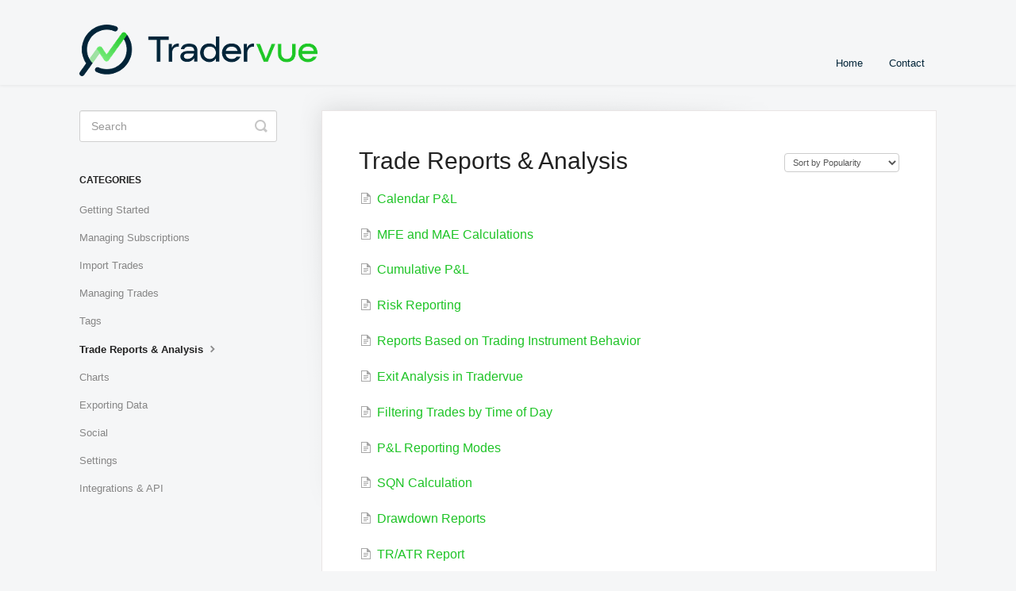

--- FILE ---
content_type: text/html; charset=utf-8
request_url: https://help.tradervue.com/category/3410-trade-reports
body_size: 3937
content:


<!DOCTYPE html>
<html>
    
<head>
    <meta charset="utf-8"/>
    <title>Trade Reports &amp; Analysis - Tradervue - Help Center</title>
    <meta name="viewport" content="width=device-width, maximum-scale=1"/>
    <meta name="apple-mobile-web-app-capable" content="yes"/>
    <meta name="format-detection" content="telephone=no">
    <meta name="description" content="Common questions and support documentation"/>
    <meta name="author" content="SureSwift Capital"/>
    <link rel="canonical" href="https://help.tradervue.com/category/3410-trade-reports"/>
    

    
        <link rel="stylesheet" href="//d3eto7onm69fcz.cloudfront.net/assets/stylesheets/launch-1764367880040.css">
    
    <style>
        body { background: #f5f6f7; }
        .navbar .navbar-inner { background: #f5f6f7; }
        .navbar .nav li a, 
        .navbar .icon-private-w  { color: #022438; }
        .navbar .brand, 
        .navbar .nav li a:hover, 
        .navbar .nav li a:focus, 
        .navbar .nav .active a, 
        .navbar .nav .active a:hover, 
        .navbar .nav .active a:focus  { color: #1ec426; }
        .navbar a:hover .icon-private-w, 
        .navbar a:focus .icon-private-w, 
        .navbar .active a .icon-private-w, 
        .navbar .active a:hover .icon-private-w, 
        .navbar .active a:focus .icon-private-w { color: #1ec426; }
        #serp-dd .result a:hover,
        #serp-dd .result > li.active,
        #fullArticle strong a,
        #fullArticle a strong,
        .collection a,
        .contentWrapper a,
        .most-pop-articles .popArticles a,
        .most-pop-articles .popArticles a:hover span,
        .category-list .category .article-count,
        .category-list .category:hover .article-count { color: #1ec426; }
        #fullArticle, 
        #fullArticle p, 
        #fullArticle ul, 
        #fullArticle ol, 
        #fullArticle li, 
        #fullArticle div, 
        #fullArticle blockquote, 
        #fullArticle dd, 
        #fullArticle table { color:#022438; }
    </style>
    
    <link rel="apple-touch-icon-precomposed" href="//d33v4339jhl8k0.cloudfront.net/docs/assets/5956e6192c7d3a707d7b5be6/images/606c9a75e0324b5fdfd0818f/travervue-touch.png">
    <link rel="shortcut icon" type="image/png" href="//d33v4339jhl8k0.cloudfront.net/docs/assets/5956e6192c7d3a707d7b5be6/images/606c9a758af76a714bfd4652/tradervue-favicon.png">
    <!--[if lt IE 9]>
    
        <script src="//d3eto7onm69fcz.cloudfront.net/assets/javascripts/html5shiv.min.js"></script>
    
    <![endif]-->
    
        <script type="application/ld+json">
        {"@context":"https://schema.org","@type":"WebSite","url":"https://help.tradervue.com","potentialAction":{"@type":"SearchAction","target":"https://help.tradervue.com/search?query={query}","query-input":"required name=query"}}
        </script>
    
        <script type="application/ld+json">
        {"@context":"https://schema.org","@type":"BreadcrumbList","itemListElement":[{"@type":"ListItem","position":1,"name":"Tradervue - Help Center","item":"https://help.tradervue.com"},{"@type":"ListItem","position":2,"name":"Tradervue Help Articles","item":"https://help.tradervue.com/collection/2771-tradervue-help-articles"},{"@type":"ListItem","position":3,"name":"Trade Reports & Analysis","item":"https://help.tradervue.com/category/3410-trade-reports"}]}
        </script>
    
    
        <style>
#searchBar button &#123;
 background-color: #1ec426;
 border-color: #1ec426;
&#125;

#searchBar button:hover &#123;
 background-color: #17A81F;
 border-color: #17A81F;
&#125;

input[type=text]:focus &#123;
  border-color: rgba(27,197,37,.7)
&#125;

</style>
    
</head>
    
    <body>
        
<header id="mainNav" class="navbar">
    <div class="navbar-inner">
        <div class="container-fluid">
            <a class="brand" href="https://www.tradervue.com/">
            
                
                    <img src="//d33v4339jhl8k0.cloudfront.net/docs/assets/5956e6192c7d3a707d7b5be6/images/66bf70a4067e9c553dc82e4b/traderview-color.png" alt="Tradervue - Help Center" width="300" height="65">
                

            
            </a>
            
                <button type="button" class="btn btn-navbar" data-toggle="collapse" data-target=".nav-collapse">
                    <span class="sr-only">Toggle Navigation</span>
                    <span class="icon-bar"></span>
                    <span class="icon-bar"></span>
                    <span class="icon-bar"></span>
                </button>
            
            <div class="nav-collapse collapse">
                <nav role="navigation"><!-- added for accessibility -->
                <ul class="nav">
                    
                        <li id="home"><a href="/">Home <b class="caret"></b></a></li>
                    
                    
                    
                        <li id="contact"><a href="#" class="contactUs" onclick="window.Beacon('open')">Contact</a></li>
                        <li id="contactMobile"><a href="#" class="contactUs" onclick="window.Beacon('open')">Contact</a></li>
                    
                </ul>
                </nav>
            </div><!--/.nav-collapse -->
        </div><!--/container-->
    </div><!--/navbar-inner-->
</header>
        <section id="contentArea" class="container-fluid">
            <div class="row-fluid">
                <section id="main-content" class="span9">
                    <div class="contentWrapper">
                        
    <hgroup id="categoryHead">
        <h1>Trade Reports &amp; Analysis</h1>
        <p class="descrip"></p>
        <div class="sort">
             

<form action="/category/3410-trade-reports" method="GET" >
    
                <select name="sort" id="sortBy" title="sort-by" onchange="this.form.submit();" aria-label="Page reloads on selection">
                    
                        <option value="" >Sort by Default</option>
                    
                        <option value="name" >Sort A-Z</option>
                    
                        <option value="popularity"  selected="selected">Sort by Popularity</option>
                    
                        <option value="updatedAt" >Sort by Last Updated</option>
                    
                </select>
            
</form>

        </div>
    </hgroup><!--/categoryHead-->

    
        <ul class="articleList">
            
                <li><a href="/article/2836-calendar-p-l"><i class="icon-article-doc"></i><span>Calendar P&amp;L</span></a></li>
            
                <li><a href="/article/3440-mfe-and-mae-calculations"><i class="icon-article-doc"></i><span>MFE and MAE Calculations</span></a></li>
            
                <li><a href="/article/2838-cumulative-p-l"><i class="icon-article-doc"></i><span>Cumulative P&amp;L</span></a></li>
            
                <li><a href="/article/3426-risk-reporting"><i class="icon-article-doc"></i><span>Risk Reporting</span></a></li>
            
                <li><a href="/article/3441-reports-based-on-trading-instrument-behavior"><i class="icon-article-doc"></i><span>Reports Based on Trading Instrument Behavior</span></a></li>
            
                <li><a href="/article/3428-exit-analysis"><i class="icon-article-doc"></i><span>Exit Analysis in Tradervue</span></a></li>
            
                <li><a href="/article/3488-filter-trades-by-time-of-day-traded"><i class="icon-article-doc"></i><span>Filtering Trades by Time of Day</span></a></li>
            
                <li><a href="/article/3425-pl-reporting-modes"><i class="icon-article-doc"></i><span>P&amp;L Reporting Modes</span></a></li>
            
                <li><a href="/article/3438-sqn-calculation"><i class="icon-article-doc"></i><span>SQN Calculation</span></a></li>
            
                <li><a href="/article/4092-drawdown-reports"><i class="icon-article-doc"></i><span>Drawdown Reports</span></a></li>
            
                <li><a href="/article/3472-tr-atr-report"><i class="icon-article-doc"></i><span>TR/ATR Report</span></a></li>
            
                <li><a href="/article/3482-average-winning-vs-losing-trade"><i class="icon-article-doc"></i><span>Average Winning vs Losing Trade</span></a></li>
            
                <li><a href="/article/3468-weekly-preformance-report"><i class="icon-article-doc"></i><span>Weekly Performance Report</span></a></li>
            
                <li><a href="/article/3419-liquidity-reports"><i class="icon-article-doc"></i><span>Liquidity Reports</span></a></li>
            
                <li><a href="/article/3469-market-behaviour-report"><i class="icon-article-doc"></i><span>Market Behavior Report</span></a></li>
            
                <li><a href="/article/3457-winning-vs-losing-trades"><i class="icon-article-doc"></i><span>Compare Tab Winning vs Losing Trades</span></a></li>
            
                <li><a href="/article/3423-reports-and-statistics"><i class="icon-article-doc"></i><span>Reports and Statistics : Brief Summary</span></a></li>
            
                <li><a href="/article/3489-win-loss"><i class="icon-article-doc"></i><span>Visualizing Win/Loss %</span></a></li>
            
                <li><a href="/article/3444-consecutive-wins-losses"><i class="icon-article-doc"></i><span>Consecutive Wins and Losses</span></a></li>
            
                <li><a href="/article/3453-day-type-report"><i class="icon-article-doc"></i><span>Day Type Report</span></a></li>
            
        </ul><!--/articleList-->

        
            <section class="pagination">
                <ul>
                
                    <li class="active" ><a href="/category/3410-trade-reports?sort=popularity">1</a></li>
                
                    <li><a href="/category/3410-trade-reports/2?sort=popularity">2</a></li>
                
                </ul>
            </section>
        
    

                    </div><!--/contentWrapper-->
                    
                </section><!--/content-->
                <aside id="sidebar" class="span3">
                 

<form action="/search" method="GET" id="searchBar" class="sm" autocomplete="off">
    
                    <input type="hidden" name="collectionId" value="5fc69a724664bd7a123e9a39"/>
                    <input type="text" name="query" title="search-query" class="search-query" placeholder="Search" value="" aria-label="Search" />
                    <button type="submit">
                        <span class="sr-only">Toggle Search</span>
                        <i class="icon-search"></i>
                    </button>
                    <div id="serp-dd" style="display: none;" class="sb">
                        <ul class="result">
                        </ul>
                    </div>
                
</form>

                
                    <h3>Categories</h3>
                    <ul class="nav nav-list">
                    
                        
                            <li ><a href="/category/2775-getting-started">Getting Started  <i class="icon-arrow"></i></a></li>
                        
                    
                        
                            <li ><a href="/category/3409-managing-subscriptions">Managing Subscriptions  <i class="icon-arrow"></i></a></li>
                        
                    
                        
                            <li ><a href="/category/3411-import-trades">Import Trades  <i class="icon-arrow"></i></a></li>
                        
                    
                        
                            <li ><a href="/category/3407-open-trades">Managing Trades  <i class="icon-arrow"></i></a></li>
                        
                    
                        
                            <li ><a href="/category/3449-tags">Tags  <i class="icon-arrow"></i></a></li>
                        
                    
                        
                            <li  class="active" ><a href="/category/3410-trade-reports">Trade Reports &amp; Analysis  <i class="icon-arrow"></i></a></li>
                        
                    
                        
                            <li ><a href="/category/3448-charts">Charts  <i class="icon-arrow"></i></a></li>
                        
                    
                        
                            <li ><a href="/category/3464-exporting-data">Exporting Data  <i class="icon-arrow"></i></a></li>
                        
                    
                        
                            <li ><a href="/category/3447-social">Social  <i class="icon-arrow"></i></a></li>
                        
                    
                        
                            <li ><a href="/category/3412-settings">Settings  <i class="icon-arrow"></i></a></li>
                        
                    
                        
                            <li ><a href="/category/2776-integrations">Integrations &amp; API  <i class="icon-arrow"></i></a></li>
                        
                    
                    </ul>
                
                </aside><!--/span-->
            </div><!--/row-->
            <div id="noResults" style="display:none;">No results found</div>
            <footer>
                

<p>&copy;
    
        <a href="https://www.tradervue.com/">SureSwift Capital</a>
    
    2025. <span>Powered by <a rel="nofollow noopener noreferrer" href="https://www.helpscout.com/docs-refer/?co=SureSwift+Capital&utm_source=docs&utm_medium=footerlink&utm_campaign=Docs+Branding" target="_blank">Help Scout</a></span>
    
        
    
</p>

            </footer>
        </section><!--/.fluid-container-->
        
            

<script id="beaconLoader" type="text/javascript">!function(e,t,n){function a(){var e=t.getElementsByTagName("script")[0],n=t.createElement("script");n.type="text/javascript",n.async=!0,n.src="https://beacon-v2.helpscout.net",e.parentNode.insertBefore(n,e)}if(e.Beacon=n=function(t,n,a){e.Beacon.readyQueue.push({method:t,options:n,data:a})},n.readyQueue=[],"complete"===t.readyState)return a();e.attachEvent?e.attachEvent("onload",a):e.addEventListener("load",a,!1)}(window,document,window.Beacon||function(){});</script>
<script type="text/javascript">window.Beacon('init', '578b072f-4edc-4bc4-87a7-d1b8bd27af5f')</script>

<script type="text/javascript">
    function hashChanged() {
        var hash = window.location.hash.substring(1); 
        if (hash === 'contact') {
            window.Beacon('open')
        }
    }

    if (window.location.hash) {
        hashChanged()
    }

    window.onhashchange = function () {
        hashChanged()
    }

    window.addEventListener('hashchange', hashChanged, false);

</script>

        
        
    <script src="//d3eto7onm69fcz.cloudfront.net/assets/javascripts/app4.min.js"></script>

<script>
// keep iOS links from opening safari
if(("standalone" in window.navigator) && window.navigator.standalone){
// If you want to prevent remote links in standalone web apps opening Mobile Safari, change 'remotes' to true
var noddy, remotes = false;
document.addEventListener('click', function(event) {
noddy = event.target;
while(noddy.nodeName !== "A" && noddy.nodeName !== "HTML") {
noddy = noddy.parentNode;
}

if('href' in noddy && noddy.href.indexOf('http') !== -1 && (noddy.href.indexOf(document.location.host) !== -1 || remotes)){
event.preventDefault();
document.location.href = noddy.href;
}

},false);
}
</script>
        
    </body>
</html>